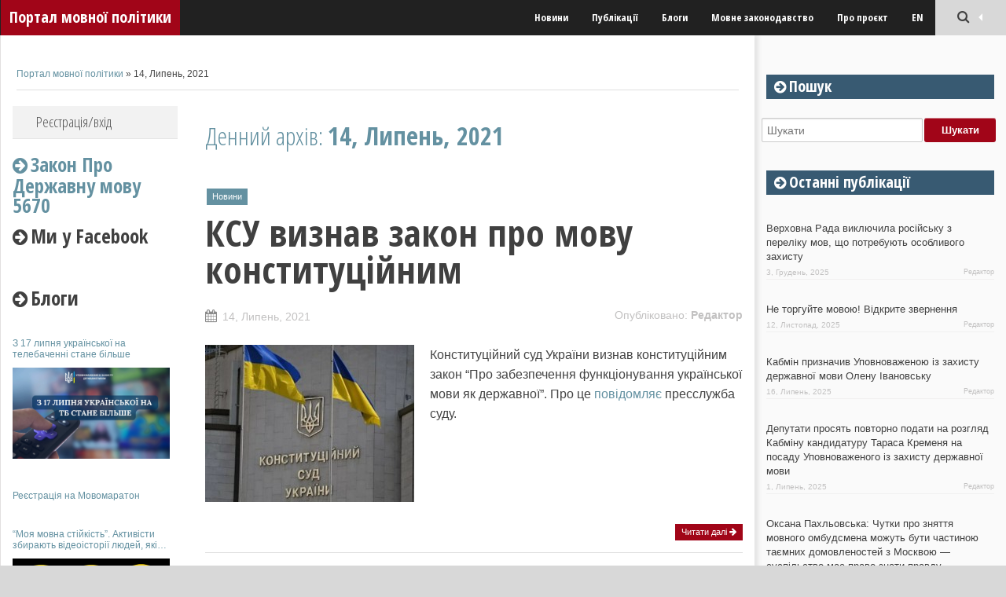

--- FILE ---
content_type: text/html; charset=UTF-8
request_url: https://language-policy.info/2021/07/14/
body_size: 16555
content:
<!DOCTYPE html>
<!--[if lt IE 9]>
<html class="ie lt-ie9" dir="ltr" lang="uk" prefix="og: https://ogp.me/ns#">
<![endif]-->
<!--[if !(IE 7) | !(IE 8)  ]><!-->
<html dir="ltr" lang="uk" prefix="og: https://ogp.me/ns#">
<!--<![endif]-->
<head>
	<meta charset="UTF-8" />
	<meta name="viewport" content="width=device-width" />
	<link rel="profile" href="http://gmpg.org/xfn/11" />
	<link rel="pingback" href="https://language-policy.info/xmlrpc.php" />

	<title>14, Липень, 2021 - Портал мовної політики</title>

		<!-- All in One SEO 4.5.1.1 - aioseo.com -->
		<meta name="robots" content="max-image-preview:large" />
		<link rel="canonical" href="https://language-policy.info/2021/07/14/" />
		<meta name="generator" content="All in One SEO (AIOSEO) 4.5.1.1" />
		<script type="application/ld+json" class="aioseo-schema">
			{"@context":"https:\/\/schema.org","@graph":[{"@type":"BreadcrumbList","@id":"https:\/\/language-policy.info\/2021\/07\/14\/#breadcrumblist","itemListElement":[{"@type":"ListItem","@id":"https:\/\/language-policy.info\/#listItem","position":1,"name":"\u0413\u043e\u043b\u043e\u0432\u043d\u0430","item":"https:\/\/language-policy.info\/","nextItem":"https:\/\/language-policy.info\/2021\/#listItem"},{"@type":"ListItem","@id":"https:\/\/language-policy.info\/2021\/#listItem","position":2,"name":"2021","item":"https:\/\/language-policy.info\/2021\/","nextItem":"https:\/\/language-policy.info\/2021\/07\/#listItem","previousItem":"https:\/\/language-policy.info\/#listItem"},{"@type":"ListItem","@id":"https:\/\/language-policy.info\/2021\/07\/#listItem","position":3,"name":"\u041b\u0438\u043f\u0435\u043d\u044c, 2021","item":"https:\/\/language-policy.info\/2021\/07\/","nextItem":"https:\/\/language-policy.info\/2021\/07\/14\/#listItem","previousItem":"https:\/\/language-policy.info\/2021\/#listItem"},{"@type":"ListItem","@id":"https:\/\/language-policy.info\/2021\/07\/14\/#listItem","position":4,"name":"14, \u041b\u0438\u043f\u0435\u043d\u044c, 2021","previousItem":"https:\/\/language-policy.info\/2021\/07\/#listItem"}]},{"@type":"CollectionPage","@id":"https:\/\/language-policy.info\/2021\/07\/14\/#collectionpage","url":"https:\/\/language-policy.info\/2021\/07\/14\/","name":"14, \u041b\u0438\u043f\u0435\u043d\u044c, 2021 - \u041f\u043e\u0440\u0442\u0430\u043b \u043c\u043e\u0432\u043d\u043e\u0457 \u043f\u043e\u043b\u0456\u0442\u0438\u043a\u0438","inLanguage":"uk","isPartOf":{"@id":"https:\/\/language-policy.info\/#website"},"breadcrumb":{"@id":"https:\/\/language-policy.info\/2021\/07\/14\/#breadcrumblist"}},{"@type":"Organization","@id":"https:\/\/language-policy.info\/#organization","name":"\u041f\u043e\u0440\u0442\u0430\u043b \u043c\u043e\u0432\u043d\u043e\u0457 \u043f\u043e\u043b\u0456\u0442\u0438\u043a\u0438","url":"https:\/\/language-policy.info\/","sameAs":["https:\/\/www.facebook.com\/language.policy"]},{"@type":"WebSite","@id":"https:\/\/language-policy.info\/#website","url":"https:\/\/language-policy.info\/","name":"\u041f\u043e\u0440\u0442\u0430\u043b \u043c\u043e\u0432\u043d\u043e\u0457 \u043f\u043e\u043b\u0456\u0442\u0438\u043a\u0438","description":"\u041c\u043e\u0432\u043d\u0430 \u043f\u043e\u043b\u0456\u0442\u0438\u043a\u0430 \u0432 \u0423\u043a\u0440\u0430\u0457\u043d\u0456 \u0442\u0430 \u0441\u0432\u0456\u0442\u0456","inLanguage":"uk","publisher":{"@id":"https:\/\/language-policy.info\/#organization"}}]}
		</script>
		<!-- All in One SEO -->

<link rel="alternate" type="application/rss+xml" title="Портал мовної політики &raquo; стрічка" href="https://language-policy.info/feed/" />
<link rel="alternate" type="application/rss+xml" title="Портал мовної політики &raquo; Канал коментарів" href="https://language-policy.info/comments/feed/" />
		<!-- This site uses the Google Analytics by ExactMetrics plugin v7.21.0 - Using Analytics tracking - https://www.exactmetrics.com/ -->
							<script src="//www.googletagmanager.com/gtag/js?id=G-3CSB1GY7WE"  data-cfasync="false" data-wpfc-render="false" type="text/javascript" async></script>
			<script data-cfasync="false" data-wpfc-render="false" type="text/javascript">
				var em_version = '7.21.0';
				var em_track_user = true;
				var em_no_track_reason = '';
				
								var disableStrs = [
										'ga-disable-G-3CSB1GY7WE',
									];

				/* Function to detect opted out users */
				function __gtagTrackerIsOptedOut() {
					for (var index = 0; index < disableStrs.length; index++) {
						if (document.cookie.indexOf(disableStrs[index] + '=true') > -1) {
							return true;
						}
					}

					return false;
				}

				/* Disable tracking if the opt-out cookie exists. */
				if (__gtagTrackerIsOptedOut()) {
					for (var index = 0; index < disableStrs.length; index++) {
						window[disableStrs[index]] = true;
					}
				}

				/* Opt-out function */
				function __gtagTrackerOptout() {
					for (var index = 0; index < disableStrs.length; index++) {
						document.cookie = disableStrs[index] + '=true; expires=Thu, 31 Dec 2099 23:59:59 UTC; path=/';
						window[disableStrs[index]] = true;
					}
				}

				if ('undefined' === typeof gaOptout) {
					function gaOptout() {
						__gtagTrackerOptout();
					}
				}
								window.dataLayer = window.dataLayer || [];

				window.ExactMetricsDualTracker = {
					helpers: {},
					trackers: {},
				};
				if (em_track_user) {
					function __gtagDataLayer() {
						dataLayer.push(arguments);
					}

					function __gtagTracker(type, name, parameters) {
						if (!parameters) {
							parameters = {};
						}

						if (parameters.send_to) {
							__gtagDataLayer.apply(null, arguments);
							return;
						}

						if (type === 'event') {
														parameters.send_to = exactmetrics_frontend.v4_id;
							var hookName = name;
							if (typeof parameters['event_category'] !== 'undefined') {
								hookName = parameters['event_category'] + ':' + name;
							}

							if (typeof ExactMetricsDualTracker.trackers[hookName] !== 'undefined') {
								ExactMetricsDualTracker.trackers[hookName](parameters);
							} else {
								__gtagDataLayer('event', name, parameters);
							}
							
						} else {
							__gtagDataLayer.apply(null, arguments);
						}
					}

					__gtagTracker('js', new Date());
					__gtagTracker('set', {
						'developer_id.dNDMyYj': true,
											});
										__gtagTracker('config', 'G-3CSB1GY7WE', {"forceSSL":"true","link_attribution":"true"} );
															window.gtag = __gtagTracker;										(function () {
						/* https://developers.google.com/analytics/devguides/collection/analyticsjs/ */
						/* ga and __gaTracker compatibility shim. */
						var noopfn = function () {
							return null;
						};
						var newtracker = function () {
							return new Tracker();
						};
						var Tracker = function () {
							return null;
						};
						var p = Tracker.prototype;
						p.get = noopfn;
						p.set = noopfn;
						p.send = function () {
							var args = Array.prototype.slice.call(arguments);
							args.unshift('send');
							__gaTracker.apply(null, args);
						};
						var __gaTracker = function () {
							var len = arguments.length;
							if (len === 0) {
								return;
							}
							var f = arguments[len - 1];
							if (typeof f !== 'object' || f === null || typeof f.hitCallback !== 'function') {
								if ('send' === arguments[0]) {
									var hitConverted, hitObject = false, action;
									if ('event' === arguments[1]) {
										if ('undefined' !== typeof arguments[3]) {
											hitObject = {
												'eventAction': arguments[3],
												'eventCategory': arguments[2],
												'eventLabel': arguments[4],
												'value': arguments[5] ? arguments[5] : 1,
											}
										}
									}
									if ('pageview' === arguments[1]) {
										if ('undefined' !== typeof arguments[2]) {
											hitObject = {
												'eventAction': 'page_view',
												'page_path': arguments[2],
											}
										}
									}
									if (typeof arguments[2] === 'object') {
										hitObject = arguments[2];
									}
									if (typeof arguments[5] === 'object') {
										Object.assign(hitObject, arguments[5]);
									}
									if ('undefined' !== typeof arguments[1].hitType) {
										hitObject = arguments[1];
										if ('pageview' === hitObject.hitType) {
											hitObject.eventAction = 'page_view';
										}
									}
									if (hitObject) {
										action = 'timing' === arguments[1].hitType ? 'timing_complete' : hitObject.eventAction;
										hitConverted = mapArgs(hitObject);
										__gtagTracker('event', action, hitConverted);
									}
								}
								return;
							}

							function mapArgs(args) {
								var arg, hit = {};
								var gaMap = {
									'eventCategory': 'event_category',
									'eventAction': 'event_action',
									'eventLabel': 'event_label',
									'eventValue': 'event_value',
									'nonInteraction': 'non_interaction',
									'timingCategory': 'event_category',
									'timingVar': 'name',
									'timingValue': 'value',
									'timingLabel': 'event_label',
									'page': 'page_path',
									'location': 'page_location',
									'title': 'page_title',
									'referrer' : 'page_referrer',
								};
								for (arg in args) {
																		if (!(!args.hasOwnProperty(arg) || !gaMap.hasOwnProperty(arg))) {
										hit[gaMap[arg]] = args[arg];
									} else {
										hit[arg] = args[arg];
									}
								}
								return hit;
							}

							try {
								f.hitCallback();
							} catch (ex) {
							}
						};
						__gaTracker.create = newtracker;
						__gaTracker.getByName = newtracker;
						__gaTracker.getAll = function () {
							return [];
						};
						__gaTracker.remove = noopfn;
						__gaTracker.loaded = true;
						window['__gaTracker'] = __gaTracker;
					})();
									} else {
										console.log("");
					(function () {
						function __gtagTracker() {
							return null;
						}

						window['__gtagTracker'] = __gtagTracker;
						window['gtag'] = __gtagTracker;
					})();
									}
			</script>
				<!-- / Google Analytics by ExactMetrics -->
		<script type="text/javascript">
/* <![CDATA[ */
window._wpemojiSettings = {"baseUrl":"https:\/\/s.w.org\/images\/core\/emoji\/14.0.0\/72x72\/","ext":".png","svgUrl":"https:\/\/s.w.org\/images\/core\/emoji\/14.0.0\/svg\/","svgExt":".svg","source":{"concatemoji":"https:\/\/language-policy.info\/wp-includes\/js\/wp-emoji-release.min.js?ver=6.4.7"}};
/*! This file is auto-generated */
!function(i,n){var o,s,e;function c(e){try{var t={supportTests:e,timestamp:(new Date).valueOf()};sessionStorage.setItem(o,JSON.stringify(t))}catch(e){}}function p(e,t,n){e.clearRect(0,0,e.canvas.width,e.canvas.height),e.fillText(t,0,0);var t=new Uint32Array(e.getImageData(0,0,e.canvas.width,e.canvas.height).data),r=(e.clearRect(0,0,e.canvas.width,e.canvas.height),e.fillText(n,0,0),new Uint32Array(e.getImageData(0,0,e.canvas.width,e.canvas.height).data));return t.every(function(e,t){return e===r[t]})}function u(e,t,n){switch(t){case"flag":return n(e,"\ud83c\udff3\ufe0f\u200d\u26a7\ufe0f","\ud83c\udff3\ufe0f\u200b\u26a7\ufe0f")?!1:!n(e,"\ud83c\uddfa\ud83c\uddf3","\ud83c\uddfa\u200b\ud83c\uddf3")&&!n(e,"\ud83c\udff4\udb40\udc67\udb40\udc62\udb40\udc65\udb40\udc6e\udb40\udc67\udb40\udc7f","\ud83c\udff4\u200b\udb40\udc67\u200b\udb40\udc62\u200b\udb40\udc65\u200b\udb40\udc6e\u200b\udb40\udc67\u200b\udb40\udc7f");case"emoji":return!n(e,"\ud83e\udef1\ud83c\udffb\u200d\ud83e\udef2\ud83c\udfff","\ud83e\udef1\ud83c\udffb\u200b\ud83e\udef2\ud83c\udfff")}return!1}function f(e,t,n){var r="undefined"!=typeof WorkerGlobalScope&&self instanceof WorkerGlobalScope?new OffscreenCanvas(300,150):i.createElement("canvas"),a=r.getContext("2d",{willReadFrequently:!0}),o=(a.textBaseline="top",a.font="600 32px Arial",{});return e.forEach(function(e){o[e]=t(a,e,n)}),o}function t(e){var t=i.createElement("script");t.src=e,t.defer=!0,i.head.appendChild(t)}"undefined"!=typeof Promise&&(o="wpEmojiSettingsSupports",s=["flag","emoji"],n.supports={everything:!0,everythingExceptFlag:!0},e=new Promise(function(e){i.addEventListener("DOMContentLoaded",e,{once:!0})}),new Promise(function(t){var n=function(){try{var e=JSON.parse(sessionStorage.getItem(o));if("object"==typeof e&&"number"==typeof e.timestamp&&(new Date).valueOf()<e.timestamp+604800&&"object"==typeof e.supportTests)return e.supportTests}catch(e){}return null}();if(!n){if("undefined"!=typeof Worker&&"undefined"!=typeof OffscreenCanvas&&"undefined"!=typeof URL&&URL.createObjectURL&&"undefined"!=typeof Blob)try{var e="postMessage("+f.toString()+"("+[JSON.stringify(s),u.toString(),p.toString()].join(",")+"));",r=new Blob([e],{type:"text/javascript"}),a=new Worker(URL.createObjectURL(r),{name:"wpTestEmojiSupports"});return void(a.onmessage=function(e){c(n=e.data),a.terminate(),t(n)})}catch(e){}c(n=f(s,u,p))}t(n)}).then(function(e){for(var t in e)n.supports[t]=e[t],n.supports.everything=n.supports.everything&&n.supports[t],"flag"!==t&&(n.supports.everythingExceptFlag=n.supports.everythingExceptFlag&&n.supports[t]);n.supports.everythingExceptFlag=n.supports.everythingExceptFlag&&!n.supports.flag,n.DOMReady=!1,n.readyCallback=function(){n.DOMReady=!0}}).then(function(){return e}).then(function(){var e;n.supports.everything||(n.readyCallback(),(e=n.source||{}).concatemoji?t(e.concatemoji):e.wpemoji&&e.twemoji&&(t(e.twemoji),t(e.wpemoji)))}))}((window,document),window._wpemojiSettings);
/* ]]> */
</script>
<style id='wp-emoji-styles-inline-css' type='text/css'>

	img.wp-smiley, img.emoji {
		display: inline !important;
		border: none !important;
		box-shadow: none !important;
		height: 1em !important;
		width: 1em !important;
		margin: 0 0.07em !important;
		vertical-align: -0.1em !important;
		background: none !important;
		padding: 0 !important;
	}
</style>
<link rel='stylesheet' id='wp-block-library-css' href='https://language-policy.info/wp-includes/css/dist/block-library/style.min.css?ver=6.4.7' type='text/css' media='all' />
<style id='classic-theme-styles-inline-css' type='text/css'>
/*! This file is auto-generated */
.wp-block-button__link{color:#fff;background-color:#32373c;border-radius:9999px;box-shadow:none;text-decoration:none;padding:calc(.667em + 2px) calc(1.333em + 2px);font-size:1.125em}.wp-block-file__button{background:#32373c;color:#fff;text-decoration:none}
</style>
<style id='global-styles-inline-css' type='text/css'>
body{--wp--preset--color--black: #000000;--wp--preset--color--cyan-bluish-gray: #abb8c3;--wp--preset--color--white: #ffffff;--wp--preset--color--pale-pink: #f78da7;--wp--preset--color--vivid-red: #cf2e2e;--wp--preset--color--luminous-vivid-orange: #ff6900;--wp--preset--color--luminous-vivid-amber: #fcb900;--wp--preset--color--light-green-cyan: #7bdcb5;--wp--preset--color--vivid-green-cyan: #00d084;--wp--preset--color--pale-cyan-blue: #8ed1fc;--wp--preset--color--vivid-cyan-blue: #0693e3;--wp--preset--color--vivid-purple: #9b51e0;--wp--preset--gradient--vivid-cyan-blue-to-vivid-purple: linear-gradient(135deg,rgba(6,147,227,1) 0%,rgb(155,81,224) 100%);--wp--preset--gradient--light-green-cyan-to-vivid-green-cyan: linear-gradient(135deg,rgb(122,220,180) 0%,rgb(0,208,130) 100%);--wp--preset--gradient--luminous-vivid-amber-to-luminous-vivid-orange: linear-gradient(135deg,rgba(252,185,0,1) 0%,rgba(255,105,0,1) 100%);--wp--preset--gradient--luminous-vivid-orange-to-vivid-red: linear-gradient(135deg,rgba(255,105,0,1) 0%,rgb(207,46,46) 100%);--wp--preset--gradient--very-light-gray-to-cyan-bluish-gray: linear-gradient(135deg,rgb(238,238,238) 0%,rgb(169,184,195) 100%);--wp--preset--gradient--cool-to-warm-spectrum: linear-gradient(135deg,rgb(74,234,220) 0%,rgb(151,120,209) 20%,rgb(207,42,186) 40%,rgb(238,44,130) 60%,rgb(251,105,98) 80%,rgb(254,248,76) 100%);--wp--preset--gradient--blush-light-purple: linear-gradient(135deg,rgb(255,206,236) 0%,rgb(152,150,240) 100%);--wp--preset--gradient--blush-bordeaux: linear-gradient(135deg,rgb(254,205,165) 0%,rgb(254,45,45) 50%,rgb(107,0,62) 100%);--wp--preset--gradient--luminous-dusk: linear-gradient(135deg,rgb(255,203,112) 0%,rgb(199,81,192) 50%,rgb(65,88,208) 100%);--wp--preset--gradient--pale-ocean: linear-gradient(135deg,rgb(255,245,203) 0%,rgb(182,227,212) 50%,rgb(51,167,181) 100%);--wp--preset--gradient--electric-grass: linear-gradient(135deg,rgb(202,248,128) 0%,rgb(113,206,126) 100%);--wp--preset--gradient--midnight: linear-gradient(135deg,rgb(2,3,129) 0%,rgb(40,116,252) 100%);--wp--preset--font-size--small: 13px;--wp--preset--font-size--medium: 20px;--wp--preset--font-size--large: 36px;--wp--preset--font-size--x-large: 42px;--wp--preset--spacing--20: 0.44rem;--wp--preset--spacing--30: 0.67rem;--wp--preset--spacing--40: 1rem;--wp--preset--spacing--50: 1.5rem;--wp--preset--spacing--60: 2.25rem;--wp--preset--spacing--70: 3.38rem;--wp--preset--spacing--80: 5.06rem;--wp--preset--shadow--natural: 6px 6px 9px rgba(0, 0, 0, 0.2);--wp--preset--shadow--deep: 12px 12px 50px rgba(0, 0, 0, 0.4);--wp--preset--shadow--sharp: 6px 6px 0px rgba(0, 0, 0, 0.2);--wp--preset--shadow--outlined: 6px 6px 0px -3px rgba(255, 255, 255, 1), 6px 6px rgba(0, 0, 0, 1);--wp--preset--shadow--crisp: 6px 6px 0px rgba(0, 0, 0, 1);}:where(.is-layout-flex){gap: 0.5em;}:where(.is-layout-grid){gap: 0.5em;}body .is-layout-flow > .alignleft{float: left;margin-inline-start: 0;margin-inline-end: 2em;}body .is-layout-flow > .alignright{float: right;margin-inline-start: 2em;margin-inline-end: 0;}body .is-layout-flow > .aligncenter{margin-left: auto !important;margin-right: auto !important;}body .is-layout-constrained > .alignleft{float: left;margin-inline-start: 0;margin-inline-end: 2em;}body .is-layout-constrained > .alignright{float: right;margin-inline-start: 2em;margin-inline-end: 0;}body .is-layout-constrained > .aligncenter{margin-left: auto !important;margin-right: auto !important;}body .is-layout-constrained > :where(:not(.alignleft):not(.alignright):not(.alignfull)){max-width: var(--wp--style--global--content-size);margin-left: auto !important;margin-right: auto !important;}body .is-layout-constrained > .alignwide{max-width: var(--wp--style--global--wide-size);}body .is-layout-flex{display: flex;}body .is-layout-flex{flex-wrap: wrap;align-items: center;}body .is-layout-flex > *{margin: 0;}body .is-layout-grid{display: grid;}body .is-layout-grid > *{margin: 0;}:where(.wp-block-columns.is-layout-flex){gap: 2em;}:where(.wp-block-columns.is-layout-grid){gap: 2em;}:where(.wp-block-post-template.is-layout-flex){gap: 1.25em;}:where(.wp-block-post-template.is-layout-grid){gap: 1.25em;}.has-black-color{color: var(--wp--preset--color--black) !important;}.has-cyan-bluish-gray-color{color: var(--wp--preset--color--cyan-bluish-gray) !important;}.has-white-color{color: var(--wp--preset--color--white) !important;}.has-pale-pink-color{color: var(--wp--preset--color--pale-pink) !important;}.has-vivid-red-color{color: var(--wp--preset--color--vivid-red) !important;}.has-luminous-vivid-orange-color{color: var(--wp--preset--color--luminous-vivid-orange) !important;}.has-luminous-vivid-amber-color{color: var(--wp--preset--color--luminous-vivid-amber) !important;}.has-light-green-cyan-color{color: var(--wp--preset--color--light-green-cyan) !important;}.has-vivid-green-cyan-color{color: var(--wp--preset--color--vivid-green-cyan) !important;}.has-pale-cyan-blue-color{color: var(--wp--preset--color--pale-cyan-blue) !important;}.has-vivid-cyan-blue-color{color: var(--wp--preset--color--vivid-cyan-blue) !important;}.has-vivid-purple-color{color: var(--wp--preset--color--vivid-purple) !important;}.has-black-background-color{background-color: var(--wp--preset--color--black) !important;}.has-cyan-bluish-gray-background-color{background-color: var(--wp--preset--color--cyan-bluish-gray) !important;}.has-white-background-color{background-color: var(--wp--preset--color--white) !important;}.has-pale-pink-background-color{background-color: var(--wp--preset--color--pale-pink) !important;}.has-vivid-red-background-color{background-color: var(--wp--preset--color--vivid-red) !important;}.has-luminous-vivid-orange-background-color{background-color: var(--wp--preset--color--luminous-vivid-orange) !important;}.has-luminous-vivid-amber-background-color{background-color: var(--wp--preset--color--luminous-vivid-amber) !important;}.has-light-green-cyan-background-color{background-color: var(--wp--preset--color--light-green-cyan) !important;}.has-vivid-green-cyan-background-color{background-color: var(--wp--preset--color--vivid-green-cyan) !important;}.has-pale-cyan-blue-background-color{background-color: var(--wp--preset--color--pale-cyan-blue) !important;}.has-vivid-cyan-blue-background-color{background-color: var(--wp--preset--color--vivid-cyan-blue) !important;}.has-vivid-purple-background-color{background-color: var(--wp--preset--color--vivid-purple) !important;}.has-black-border-color{border-color: var(--wp--preset--color--black) !important;}.has-cyan-bluish-gray-border-color{border-color: var(--wp--preset--color--cyan-bluish-gray) !important;}.has-white-border-color{border-color: var(--wp--preset--color--white) !important;}.has-pale-pink-border-color{border-color: var(--wp--preset--color--pale-pink) !important;}.has-vivid-red-border-color{border-color: var(--wp--preset--color--vivid-red) !important;}.has-luminous-vivid-orange-border-color{border-color: var(--wp--preset--color--luminous-vivid-orange) !important;}.has-luminous-vivid-amber-border-color{border-color: var(--wp--preset--color--luminous-vivid-amber) !important;}.has-light-green-cyan-border-color{border-color: var(--wp--preset--color--light-green-cyan) !important;}.has-vivid-green-cyan-border-color{border-color: var(--wp--preset--color--vivid-green-cyan) !important;}.has-pale-cyan-blue-border-color{border-color: var(--wp--preset--color--pale-cyan-blue) !important;}.has-vivid-cyan-blue-border-color{border-color: var(--wp--preset--color--vivid-cyan-blue) !important;}.has-vivid-purple-border-color{border-color: var(--wp--preset--color--vivid-purple) !important;}.has-vivid-cyan-blue-to-vivid-purple-gradient-background{background: var(--wp--preset--gradient--vivid-cyan-blue-to-vivid-purple) !important;}.has-light-green-cyan-to-vivid-green-cyan-gradient-background{background: var(--wp--preset--gradient--light-green-cyan-to-vivid-green-cyan) !important;}.has-luminous-vivid-amber-to-luminous-vivid-orange-gradient-background{background: var(--wp--preset--gradient--luminous-vivid-amber-to-luminous-vivid-orange) !important;}.has-luminous-vivid-orange-to-vivid-red-gradient-background{background: var(--wp--preset--gradient--luminous-vivid-orange-to-vivid-red) !important;}.has-very-light-gray-to-cyan-bluish-gray-gradient-background{background: var(--wp--preset--gradient--very-light-gray-to-cyan-bluish-gray) !important;}.has-cool-to-warm-spectrum-gradient-background{background: var(--wp--preset--gradient--cool-to-warm-spectrum) !important;}.has-blush-light-purple-gradient-background{background: var(--wp--preset--gradient--blush-light-purple) !important;}.has-blush-bordeaux-gradient-background{background: var(--wp--preset--gradient--blush-bordeaux) !important;}.has-luminous-dusk-gradient-background{background: var(--wp--preset--gradient--luminous-dusk) !important;}.has-pale-ocean-gradient-background{background: var(--wp--preset--gradient--pale-ocean) !important;}.has-electric-grass-gradient-background{background: var(--wp--preset--gradient--electric-grass) !important;}.has-midnight-gradient-background{background: var(--wp--preset--gradient--midnight) !important;}.has-small-font-size{font-size: var(--wp--preset--font-size--small) !important;}.has-medium-font-size{font-size: var(--wp--preset--font-size--medium) !important;}.has-large-font-size{font-size: var(--wp--preset--font-size--large) !important;}.has-x-large-font-size{font-size: var(--wp--preset--font-size--x-large) !important;}
.wp-block-navigation a:where(:not(.wp-element-button)){color: inherit;}
:where(.wp-block-post-template.is-layout-flex){gap: 1.25em;}:where(.wp-block-post-template.is-layout-grid){gap: 1.25em;}
:where(.wp-block-columns.is-layout-flex){gap: 2em;}:where(.wp-block-columns.is-layout-grid){gap: 2em;}
.wp-block-pullquote{font-size: 1.5em;line-height: 1.6;}
</style>
<link rel='stylesheet' id='smartadapt-foundation-css' href='https://language-policy.info/wp-content/themes/smartadapt/css/foundation.min.css?ver=6.4.7' type='text/css' media='all' />
<link rel='stylesheet' id='smartadapt-font-icon-css' href='https://language-policy.info/wp-content/themes/smartadapt/font/css/font-awesome.min.css?ver=6.4.7' type='text/css' media='all' />
<link rel='stylesheet' id='smartadapt-photoswipe-css-css' href='https://language-policy.info/wp-content/themes/smartadapt/css/photoswipe/photoswipe.css?ver=6.4.7' type='text/css' media='all' />
<link rel='stylesheet' id='smartadapt-flexslider-css' href='https://language-policy.info/wp-content/themes/smartadapt/css/flexslider/flexslider.css?ver=6.4.7' type='text/css' media='all' />
<link rel='stylesheet' id='smartadapt-responsive-tables-css' href='https://language-policy.info/wp-content/themes/smartadapt/css/responsive-tables.css?ver=6.4.7' type='text/css' media='all' />
<link rel='stylesheet' id='smartadapt-structure-css' href='https://language-policy.info/wp-content/themes/smartadapt/style.css?ver=6.4.7' type='text/css' media='all' />
<script type="text/javascript" src="https://language-policy.info/wp-content/plugins/google-analytics-dashboard-for-wp/assets/js/frontend-gtag.js?ver=7.21.0" id="exactmetrics-frontend-script-js"></script>
<script data-cfasync="false" data-wpfc-render="false" type="text/javascript" id='exactmetrics-frontend-script-js-extra'>/* <![CDATA[ */
var exactmetrics_frontend = {"js_events_tracking":"true","download_extensions":"doc,pdf,ppt,zip,xls,docx,pptx,xlsx","inbound_paths":"[]","home_url":"https:\/\/language-policy.info","hash_tracking":"false","v4_id":"G-3CSB1GY7WE"};/* ]]> */
</script>
<script type="text/javascript" src="https://language-policy.info/wp-includes/js/jquery/jquery.min.js?ver=3.7.1" id="jquery-core-js"></script>
<script type="text/javascript" src="https://language-policy.info/wp-includes/js/jquery/jquery-migrate.min.js?ver=3.4.1" id="jquery-migrate-js"></script>
<script type="text/javascript" src="https://language-policy.info/wp-content/themes/smartadapt/js/foundation/modernizr.foundation.js?ver=1.0" id="modernizr-foundation-js"></script>
<script type="text/javascript" src="https://language-policy.info/wp-content/themes/smartadapt/js/flexslider/jquery.flexslider-min.js?ver=1.0" id="smartadapt-flexslider-js"></script>
<script type="text/javascript" src="https://language-policy.info/wp-content/themes/smartadapt/js/main.js?ver=1.0" id="smartadapt-main-js"></script>
<link rel="https://api.w.org/" href="https://language-policy.info/wp-json/" /><link rel="EditURI" type="application/rsd+xml" title="RSD" href="https://language-policy.info/xmlrpc.php?rsd" />
<meta name="generator" content="WordPress 6.4.7" />
<style>
		#category-posts-2-internal ul {padding: 0;}
#category-posts-2-internal .cat-post-item img {max-width: initial; max-height: initial; margin: initial;}
#category-posts-2-internal .cat-post-author {margin-bottom: 0;}
#category-posts-2-internal .cat-post-thumbnail {margin: 5px 10px 5px 0;}
#category-posts-2-internal .cat-post-item:before {content: ""; clear: both;}
#category-posts-2-internal .cat-post-excerpt-more {display: inline-block;}
#category-posts-2-internal .cat-post-item {list-style: none; margin: 3px 0 10px; padding: 3px 0;}
#category-posts-2-internal .cat-post-current .cat-post-title {font-weight: bold; text-transform: uppercase;}
#category-posts-2-internal [class*=cat-post-tax] {font-size: 0.85em;}
#category-posts-2-internal [class*=cat-post-tax] * {display:inline-block;}
#category-posts-2-internal .cat-post-item:after {content: ""; display: table;	clear: both;}
#category-posts-2-internal .cat-post-item .cat-post-title {overflow: hidden;text-overflow: ellipsis;white-space: initial;display: -webkit-box;-webkit-line-clamp: 2;-webkit-box-orient: vertical;padding-bottom: 0 !important;}
#category-posts-2-internal .cat-post-item:after {content: ""; display: table;	clear: both;}
#category-posts-2-internal .cat-post-thumbnail {display:block; float:left; margin:5px 10px 5px 0;}
#category-posts-2-internal .cat-post-crop {overflow:hidden;display:block;}
#category-posts-2-internal p {margin:5px 0 0 0}
#category-posts-2-internal li > div {margin:5px 0 0 0; clear:both;}
#category-posts-2-internal .dashicons {vertical-align:middle;}
#category-posts-2-internal .cat-post-thumbnail .cat-post-crop img {object-fit: cover; max-width: 100%; display: block;}
#category-posts-2-internal .cat-post-thumbnail .cat-post-crop-not-supported img {width: 100%;}
#category-posts-2-internal .cat-post-thumbnail {max-width:100%;}
#category-posts-2-internal .cat-post-item img {margin: initial;}
</style>
		    <!--Customizer CSS-->
    <style type="text/css">
        body {
            background-color: #D8D8D8;
        }
            body, body p { color:#444; }
            a { color:#6491A1; }
            a:hover, a:focus { color:#6491A0; }
            #sidebar .widget-title { background-color:#385A72; }
                                                            h1, h2 a, h2, h3, h4, h5, h6 { color:#404040; }
            @media only screen and (min-width: 1305px){
body{min-width:1280px}
.row, #wrapper{ width:1280px }
#sidebar{ width:320px }
#page { width:960px }
}
    </style>
    
<style>

/*CUSTOM FONTS*/


@import url(https://fonts.googleapis.com/css?family=Open+Sans+Condensed:300,700&subset=cyrillic-ext);

body{ font-family: Arial, sans-serif; } 
</style>
    <!--[if IE 7]>
<link rel="stylesheet" href="https://language-policy.info/wp-content/themes/smartadapt/font/css/font-awesome-ie7.min.css">
<![endif]-->
<!--[if IE 7]>
<style>
	* {
	* behavior : url (https://language-policy.info/wp-content/themes/smartadapt/js/boxsize-fix.htc );
	}
</style>
<![endif]-->
<!--[if lt IE 9]>
<script src="https://language-policy.info/wp-content/themes/smartadapt/js/html5.js" type="text/javascript"></script>
<![endif]-->
</head>

<body class="archive date">
<!--[if lt IE 7]>
<p class=chromeframe>Your browser is <em>ancient!</em></p>
<![endif]-->
<div class="top-bar-outer">
	
<div id="top-bar" class="top-bar home-border fixed-top-bar">

	<div class="row">
		<div class="columns four mobile-one">
			<a href="https://language-policy.info/"
				 title="Портал мовної політики"
				 rel="home"
				 class="site-logo ">
				Портал мовної політики</a></div>


		<div class="columns twelve mobile-three">
			<!--falayout search menu-->
			<ul id="top-switches" class="no-bullet right">
	<li>
		<a href="#toggle-search" class="toggle-topbar toggle-button button">
			<span class="icon-search"></span>
		</a>
	</li>
	<li class="show-for-small">
		<a href="#top-navigation" class="toggle-topbar toggle-button button">
			<span class="icon-reorder"></span>
		</a>
	</li>
</ul>

			<nav id="top-navigation" class="right hide-for-small">
				<div class="menu-novyny-container"><ul id="menu-novyny" class="top-menu"><li id="menu-item-16" class="menu-item menu-item-type-taxonomy menu-item-object-category menu-item-16"><a href="https://language-policy.info/category/novyny/">Новини</a></li>
<li id="menu-item-75" class="menu-item menu-item-type-taxonomy menu-item-object-category menu-item-75"><a href="https://language-policy.info/category/publikatsiyi/">Публікації</a></li>
<li id="menu-item-204" class="menu-item menu-item-type-taxonomy menu-item-object-category menu-item-204"><a href="https://language-policy.info/category/blogs/">Блоги</a></li>
<li id="menu-item-39" class="menu-item menu-item-type-post_type menu-item-object-page menu-item-has-children menu-item-39"><a href="https://language-policy.info/movne-zakonodavstvo/">Мовне законодавство</a>
<ul class="sub-menu">
	<li id="menu-item-42" class="menu-item menu-item-type-post_type menu-item-object-page menu-item-42"><a href="https://language-policy.info/movne-zakonodavstvo/zakonodavstvo-pro-movy-ukrajiny/">Україна</a></li>
	<li id="menu-item-40" class="menu-item menu-item-type-post_type menu-item-object-page menu-item-40"><a href="https://language-policy.info/movne-zakonodavstvo/zakonodavstvo-pro-movy-lytovskoji-respubliky/">Литовська Республіка</a></li>
	<li id="menu-item-436" class="menu-item menu-item-type-post_type menu-item-object-page menu-item-436"><a href="https://language-policy.info/movne-zakonodavstvo/zakonodavstvo-pro-movy-latvijskoji-respubliky/">Латвійська Республіка</a></li>
	<li id="menu-item-1995" class="menu-item menu-item-type-post_type menu-item-object-page menu-item-1995"><a href="https://language-policy.info/movne-zakonodavstvo/polska-respublika/">Польська Республіка</a></li>
	<li id="menu-item-2552" class="menu-item menu-item-type-post_type menu-item-object-page menu-item-2552"><a href="https://language-policy.info/movne-zakonodavstvo/zakonodavstvo-pro-movy-rosijskoji-federatsiji/">Російська Федерація</a></li>
	<li id="menu-item-2282" class="menu-item menu-item-type-post_type menu-item-object-page menu-item-2282"><a href="https://language-policy.info/movne-zakonodavstvo/zakonodavstvo-pro-movy-frantsuzkoji-respubliky/">Французька Республіка</a></li>
	<li id="menu-item-5527" class="menu-item menu-item-type-post_type menu-item-object-page menu-item-5527"><a href="https://language-policy.info/movne-zakonodavstvo/zakonodavstvo-pro-movy-slovatskoji-respubliky/">Словацька Республіка</a></li>
</ul>
</li>
<li id="menu-item-78" class="menu-item menu-item-type-post_type menu-item-object-page menu-item-78"><a href="https://language-policy.info/pro-proekt/">Про проєкт</a></li>
<li id="menu-item-1595" class="menu-item menu-item-type-taxonomy menu-item-object-category menu-item-1595"><a href="https://language-policy.info/category/statti-inshymy-movamy/">EN</a></li>
</ul></div>			</nav>

		</div>
	</div>
	<div class="row">
		<div class="columns sixteen toggle-area" id="toggle-search">
			<form action="https://language-policy.info/" method="get" role="search">
	<div class="row">
		<div class="columns sixteen mobile-four">
			<input id="search-input" type="text" name="s"
						 placeholder="Шукати ..." value="">
			<input class="button" id="top-searchsubmit" type="submit"
						 value="Шукати">
		</div>
	</div>

</form>
		</div>

	</div>
</div>
</div>
<div id="wrapper" class="row">

		<div id="page" role="main" class="twelve columns">
			<header class="row" id="breadcrumb">
				<a href="https://language-policy.info">Портал мовної політики</a> » 14, Липень, 2021	</header>
			<div id="main" class="row">
			<nav id="mobile-navigation" class="columns sixteen show-for-small" role="navigation">
					<select id="menu-categories" class="mobile-menu">
		<option value="">- Select -</option>
							<option value="http://language-policy.info/wp-admin/">Реєстрація/вхід</option>
						</select>
	
			</nav>
<div class="four columns">
<nav id="site-navigation" class="main-navigation hide-for-small" role="navigation">

<a class="assistive-text" href="#content"
		title="Skip to content">Skip to content</a>
	<div class="nav-menu tabs vertical">
	<ul id="menu-live" class="menu"><li id="menu-item-269" class="menu-item menu-item-type-custom menu-item-object-custom menu-item-269"><a href="http://language-policy.info/wp-admin/">Реєстрація/вхід</a></li>
</ul></div>
</nav>

    	<div id="additional-sidebar" class="additional-sidebar widget-area hide-for-small" role="complementary">
		<aside id="text-8" class="widget widget_text">			<div class="textwidget"><h3 class="widget-title"><a class="title-button" href="http://language-policy.info/tag/zakon-pro-derzhavnu-movu-5670/"><span>Закон Про Державну мову 5670</span></a></h3></div>
		</aside><aside id="text-2" class="widget widget_text"><h3 class="widget-title"><span>Ми у Facebook</span></h3>			<div class="textwidget"><div class="fb-page" data-href="https://www.facebook.com/language.policy" data-small-header="true" data-adapt-container-width="true" data-hide-cover="true" data-show-facepile="true" data-show-posts="false"><div class="fb-xfbml-parse-ignore"><blockquote cite="https://www.facebook.com/language.policy"><a href="https://www.facebook.com/language.policy">Портал мовної політики</a></blockquote></div></div></div>
		</aside><aside id="category-posts-2" class="widget cat-post-widget"><h3 class="widget-title"><span>Блоги</span></h3><ul id="category-posts-2-internal" class="category-posts-internal">
<li class='cat-post-item'><div><a class="cat-post-title" href="https://language-policy.info/2024/07/z-17-lypnia-ukrainskoi-na-tb-stane-bilshe/" rel="bookmark">З 17 липня української на телебаченні стане більше</a></div><div><a class="cat-post-thumbnail cat-post-none" href="https://language-policy.info/2024/07/z-17-lypnia-ukrainskoi-na-tb-stane-bilshe/" title="З 17 липня української на телебаченні стане більше"><span class="cat-post-crop cat-post-format cat-post-format-standard"><img width="1024" height="1024" src="https://language-policy.info/wp-content/uploads/2024/07/666fe7dbb1b05643758137.png" class="attachment- size- wp-post-image" alt="" data-cat-posts-width="" data-cat-posts-height="" decoding="async" fetchpriority="high" srcset="https://language-policy.info/wp-content/uploads/2024/07/666fe7dbb1b05643758137.png 1200w, https://language-policy.info/wp-content/uploads/2024/07/666fe7dbb1b05643758137-300x175.png 300w, https://language-policy.info/wp-content/uploads/2024/07/666fe7dbb1b05643758137-1024x597.png 1024w, https://language-policy.info/wp-content/uploads/2024/07/666fe7dbb1b05643758137-768x448.png 768w, https://language-policy.info/wp-content/uploads/2024/07/666fe7dbb1b05643758137-624x364.png 624w" sizes="(max-width: 1024px) 100vw, 1024px" /></span></a></div></li><li class='cat-post-item'><div><a class="cat-post-title" href="https://language-policy.info/2021/08/rejestratsiya-na-movomaraton/" rel="bookmark">Реєстрація на Мовомаратон</a></div></li><li class='cat-post-item'><div><a class="cat-post-title" href="https://language-policy.info/2020/07/moya-movna-stijkist-aktyvisty-zbyrayut-videoistoriji-lyudej-yaki-perejshly-na-ukrajinsku/" rel="bookmark">&#8220;Моя мовна стійкість&#8221;. Активісти збирають відеоісторії людей, які перейшли на українську</a></div><div><a class="cat-post-thumbnail cat-post-none" href="https://language-policy.info/2020/07/moya-movna-stijkist-aktyvisty-zbyrayut-videoistoriji-lyudej-yaki-perejshly-na-ukrajinsku/" title="&#8220;Моя мовна стійкість&#8221;. Активісти збирають відеоісторії людей, які перейшли на українську"><span class="cat-post-crop cat-post-format cat-post-format-standard"><img width="1024" height="1024" src="https://language-policy.info/wp-content/uploads/2020/07/103420424_1665843326896473_5994089385771439003_n.png" class="attachment- size- wp-post-image" alt="" data-cat-posts-width="" data-cat-posts-height="" decoding="async" srcset="https://language-policy.info/wp-content/uploads/2020/07/103420424_1665843326896473_5994089385771439003_n.png 1080w, https://language-policy.info/wp-content/uploads/2020/07/103420424_1665843326896473_5994089385771439003_n-150x150.png 150w, https://language-policy.info/wp-content/uploads/2020/07/103420424_1665843326896473_5994089385771439003_n-300x300.png 300w, https://language-policy.info/wp-content/uploads/2020/07/103420424_1665843326896473_5994089385771439003_n-1024x1024.png 1024w, https://language-policy.info/wp-content/uploads/2020/07/103420424_1665843326896473_5994089385771439003_n-624x623.png 624w, https://language-policy.info/wp-content/uploads/2020/07/103420424_1665843326896473_5994089385771439003_n-90x90.png 90w, https://language-policy.info/wp-content/uploads/2020/07/103420424_1665843326896473_5994089385771439003_n-130x130.png 130w, https://language-policy.info/wp-content/uploads/2020/07/103420424_1665843326896473_5994089385771439003_n-800x800.png 800w, https://language-policy.info/wp-content/uploads/2020/07/103420424_1665843326896473_5994089385771439003_n-600x600.png 600w" sizes="(max-width: 1024px) 100vw, 1024px" /></span></a></div></li><li class='cat-post-item'><div><a class="cat-post-title" href="https://language-policy.info/2020/07/chastka-tvoriv-kanonu-svitovoji-literatury-yaka-dostupna-ukrajinskoyu/" rel="bookmark">Частка творів канону світової літератури яка доступна українською</a></div></li><li class='cat-post-item'><div><a class="cat-post-title" href="https://language-policy.info/2020/02/zvynuvachennya-ministerky-osvity-i-nauky-v-ukrajinofobiji-nisenitnytsya-zayava/" rel="bookmark">Звинувачення міністерки освіти і науки в українофобії &#8211; нісенітниця (заява)</a></div><div><a class="cat-post-thumbnail cat-post-none" href="https://language-policy.info/2020/02/zvynuvachennya-ministerky-osvity-i-nauky-v-ukrajinofobiji-nisenitnytsya-zayava/" title="Звинувачення міністерки освіти і науки в українофобії &#8211; нісенітниця (заява)"><span class="cat-post-crop cat-post-format cat-post-format-standard"><img width="1024" height="1024" src="https://language-policy.info/wp-content/uploads/2020/02/95c333f-novosad-mon-17-624x416.jpg" class="attachment- size- wp-post-image" alt="" data-cat-posts-width="" data-cat-posts-height="" decoding="async" srcset="https://language-policy.info/wp-content/uploads/2020/02/95c333f-novosad-mon-17-624x416.jpg 624w, https://language-policy.info/wp-content/uploads/2020/02/95c333f-novosad-mon-17-624x416-300x200.jpg 300w, https://language-policy.info/wp-content/uploads/2020/02/95c333f-novosad-mon-17-624x416-600x400.jpg 600w" sizes="(max-width: 1024px) 100vw, 1024px" /></span></a></div></li></ul>
</aside><aside id="text-4" class="widget widget_text">			<div class="textwidget"><script async src="//pagead2.googlesyndication.com/pagead/js/adsbygoogle.js"></script>
<!-- Портал мовної політики -->
<ins class="adsbygoogle"
     style="display:block"
     data-ad-client="ca-pub-7036572969748355"
     data-ad-slot="4883320702"
     data-ad-format="auto"></ins>
<script>
(adsbygoogle = window.adsbygoogle || []).push({});
</script></div>
		</aside>	</div><!-- #additional-sidebar -->
    
<!-- #site-navigation -->
</div>           





<div id="content" class="twelve columns" role="main">
        <header class="archive-header">
        <h1 class="archive-title">Денний архів: <span>14, Липень, 2021</span></h1>
    </header><!-- .archive-header -->

    <div class="post-box ">
    <article id="post-6254" class="post-6254 post type-post status-publish format-standard has-post-thumbnail hentry category-novyny tag-verkhovna-rada tag-zakon-pro-derzhavnu-movu-5670 tag-zakony tag-zakonodavstvo tag-movna-polityka-v-ukrayini tag-sud">
                <header class="entry-header">


            <div class="top-meta">
                <div class="category-line">
	<a href="https://language-policy.info/category/novyny/" >Новини</a></div>



            </div>
            <h2 class="entry-title">
                <a href="https://language-policy.info/2021/07/ksu-vyznav-zakon-pro-movu-konstytutsijnym/"
                   title="Permalink to КСУ визнав закон про мову конституційним"
                   rel="bookmark">КСУ визнав закон про мову конституційним</a>
            </h2>

            <p class="meta-line">
                <a href="https://language-policy.info/2021/07/14/" title="23:30" rel="bookmark" class="meta-label meta-date"><i class="icon-left icon-calendar"></i><time class="entry-date" datetime="2021-07-14T23:30:34+02:00">14, Липень, 2021</time></a>                <span
                    class="meta-label meta-publisher vcard">Опубліковано: <a href="https://language-policy.info/author/ivanka/" title="Записи автора Редактор" rel="author">Редактор</a> </span>
            </p>
        </header>
        <!-- .entry-header -->
        <div class="row">
            <div class="columns sixteen">
                                   <div class="thumbnail-outer format-ico -ico"><a href="https://language-policy.info/2021/07/ksu-vyznav-zakon-pro-movu-konstytutsijnym/"
																																										 title="Permalink to КСУ визнав закон про мову конституційним"
																																										 ><img width="266" height="200" src="https://language-policy.info/wp-content/uploads/2020/07/ksu-266x200.jpg" class="attachment-single-post-small size-single-post-small wp-post-image" alt="" decoding="async" loading="lazy" /></a></div>

                                        <div class="entry-content">
                        <p>Конституційний суд України визнав конституційним закон &#8220;Про забезпечення функціонування української мови як державної&#8221;. Про це <a href="https://ccu.gov.ua/novyna/zakon-ukrayiny-pro-zabezpechennya-funkcionuvannya-ukrayinskoyi-movy-yak-derzhavnoyi" target="_blank" rel="nofollow noopener">повідомляє </a>пресслужба суду.  <a href="https://language-policy.info/2021/07/ksu-vyznav-zakon-pro-movu-konstytutsijnym/#more-6254" class="more-link">Читати далі <i class="icon-arrow-right"></i></a></p>

                    </div><!-- .entry-content -->
                                </div>
        </div>

        <!-- .entry-meta -->
    </article>
    <!-- #post -->
</div><!-- .post-box -->
<div class="post-box ">
    <article id="post-6256" class="post-6256 post type-post status-publish format-standard has-post-thumbnail hentry category-novyny tag-rosijska-mova tag-sud tag-ukrajinska-mova tag-upovnovazhenyj">
                <header class="entry-header">


            <div class="top-meta">
                <div class="category-line">
	<a href="https://language-policy.info/category/novyny/" >Новини</a></div>



            </div>
            <h2 class="entry-title">
                <a href="https://language-policy.info/2021/07/sud-skasuvav-rehionalnyj-status-rosijskoji-movy-u-mykolajevi/"
                   title="Permalink to Суд скасував регіональний статус російської мови у Миколаєві"
                   rel="bookmark">Суд скасував регіональний статус російської мови у Миколаєві</a>
            </h2>

            <p class="meta-line">
                <a href="https://language-policy.info/2021/07/14/" title="22:48" rel="bookmark" class="meta-label meta-date"><i class="icon-left icon-calendar"></i><time class="entry-date" datetime="2021-07-14T22:48:40+02:00">14, Липень, 2021</time></a>                <span
                    class="meta-label meta-publisher vcard">Опубліковано: <a href="https://language-policy.info/author/ivanka/" title="Записи автора Редактор" rel="author">Редактор</a> </span>
            </p>
        </header>
        <!-- .entry-header -->
        <div class="row">
            <div class="columns sixteen">
                                   <div class="thumbnail-outer format-ico -ico"><a href="https://language-policy.info/2021/07/sud-skasuvav-rehionalnyj-status-rosijskoji-movy-u-mykolajevi/"
																																										 title="Permalink to Суд скасував регіональний статус російської мови у Миколаєві"
																																										 ><img width="266" height="200" src="https://language-policy.info/wp-content/uploads/2021/07/mykol-266x200.jpg" class="attachment-single-post-small size-single-post-small wp-post-image" alt="" decoding="async" loading="lazy" /></a></div>

                                        <div class="entry-content">
                        <p>Російська мова у Миколаєві втратила статус регіональної. Окружний адміністративний суд скасував рішення міської ради про надання такого статусу російській мові.</p>
<p> <a href="https://language-policy.info/2021/07/sud-skasuvav-rehionalnyj-status-rosijskoji-movy-u-mykolajevi/#more-6256" class="more-link">Читати далі <i class="icon-arrow-right"></i></a></p>

                    </div><!-- .entry-content -->
                                </div>
        </div>

        <!-- .entry-meta -->
    </article>
    <!-- #post -->
</div><!-- .post-box -->
<div class="post-box ">
    <article id="post-6260" class="post-6260 post type-post status-publish format-standard has-post-thumbnail hentry category-dumka tag-derusyfikatsiya tag-zakon-pro-derzhavnu-movu-5670 tag-movna-polityka tag-movna-polityka-v-ukrayini tag-rusyfikatsiya tag-ukrajinska-mova">
                <header class="entry-header">


            <div class="top-meta">
                <div class="category-line">
	<a href="https://language-policy.info/category/publikatsiyi/dumka/" >Думка</a></div>



            </div>
            <h2 class="entry-title">
                <a href="https://language-policy.info/2021/07/bastion-derzhavnosti-i-movy-konstytutsiya-ukrajiny-vytrymuje-naskoky-rujnivnykiv/"
                   title="Permalink to Бастіон державності і мови. Конституція України витримує наскоки руйнівників"
                   rel="bookmark">Бастіон державності і мови. Конституція України витримує наскоки руйнівників</a>
            </h2>

            <p class="meta-line">
                <a href="https://language-policy.info/2021/07/14/" title="21:57" rel="bookmark" class="meta-label meta-date"><i class="icon-left icon-calendar"></i><time class="entry-date" datetime="2021-07-14T21:57:27+02:00">14, Липень, 2021</time></a>                <span
                    class="meta-label meta-publisher vcard">Опубліковано: <a href="https://language-policy.info/author/ivanka/" title="Записи автора Редактор" rel="author">Редактор</a> </span>
            </p>
        </header>
        <!-- .entry-header -->
        <div class="row">
            <div class="columns sixteen">
                                   <div class="thumbnail-outer format-ico -ico"><a href="https://language-policy.info/2021/07/bastion-derzhavnosti-i-movy-konstytutsiya-ukrajiny-vytrymuje-naskoky-rujnivnykiv/"
																																										 title="Permalink to Бастіон державності і мови. Конституція України витримує наскоки руйнівників"
																																										 ><img width="266" height="200" src="https://language-policy.info/wp-content/uploads/2021/07/osnach-266x200.png" class="attachment-single-post-small size-single-post-small wp-post-image" alt="" decoding="async" loading="lazy" /></a></div>

                                        <div class="entry-content">
                        <p><em>Тарас Марусик для <a href="https://www.radiosvoboda.org/a/ukrayinska-mova-i-konstytutsiya-ukrayiny/31335548.html?fbclid=IwAR0C4YY32oPPUtg3oRv-WQPEW0TSnekipLcTiNSY4rrmczVmYVmnpxiVlKQ">Радіо Свобода</a></em></p>
<p>Конституція України вже чверть століття стоїть «на сторожі» державної мови. І хоча цю дату нинішня верховна влада України відзначила тускло, для годиться, все ж їй можна подякувати за одне: цього дня не було наскоків на українську мову. Припускаю, що всю увагу президента і парламентської більшості заполонила «невідкладна» проблема великого герба України… <a href="https://language-policy.info/2021/07/bastion-derzhavnosti-i-movy-konstytutsiya-ukrajiny-vytrymuje-naskoky-rujnivnykiv/#more-6260" class="more-link">Читати далі <i class="icon-arrow-right"></i></a></p>

                    </div><!-- .entry-content -->
                                </div>
        </div>

        <!-- .entry-meta -->
    </article>
    <!-- #post -->
</div><!-- .post-box -->

    
</div><!-- #content -->
</div><!-- #main -->

</div><!-- #page -->

<section id="sidebar" class="four columns">
        <div id="secondary" class="widget-area" role="complementary">
        <aside id="search-5" class="widget widget_search"><h3 class="widget-title"><span>Пошук</span></h3><form role="search" method="get" id="searchform-content" action="https://language-policy.info/">
    <div class="row">


        <input type="text" value="" name="s" class="search-content-input"
               placeholder="Шукати">


        <input type="submit" class="searchsubmit-content" value="Шукати">

    </div>
</form></aside>		<aside id="recent-posts-smartadapt-2" class="widget widget_recent_entries_smartadapt">		<h3 class="widget-title"><span>Останні публікації</span></h3>		<ul class="no-bullet">
						<li>
				<a href="https://language-policy.info/2025/12/khartiiamov/"
					 title="Верховна Рада виключила російську з переліку мов, що потребують особливого захисту">
										<span class="widget-post-title">Верховна Рада виключила російську з переліку мов, що потребують особливого захисту</span>

				</a>

				<div class="bottom-container">

										<span class="meta-date">3, Грудень, 2025</span>
					

										<span class="meta-publisher">Редактор</span>
					
				</div>
			</li>
						<li>
				<a href="https://language-policy.info/2025/11/vidkryte-zvernennia-12112025/"
					 title="Не торгуйте мовою! Відкрите звернення">
										<span class="widget-post-title">Не торгуйте мовою! Відкрите звернення</span>

				</a>

				<div class="bottom-container">

										<span class="meta-date">12, Листопад, 2025</span>
					

										<span class="meta-publisher">Редактор</span>
					
				</div>
			</li>
						<li>
				<a href="https://language-policy.info/2025/07/kabmin-pryznachyv-olenu-ivanovsku/"
					 title="Кабмін призначив Уповноваженою із захисту державної мови Олену Івановську">
										<span class="widget-post-title">Кабмін призначив Уповноваженою із захисту державної мови Олену Івановську</span>

				</a>

				<div class="bottom-container">

										<span class="meta-date">16, Липень, 2025</span>
					

										<span class="meta-publisher">Редактор</span>
					
				</div>
			</li>
						<li>
				<a href="https://language-policy.info/2025/07/deputatske-zvernennia-do-kabminu/"
					 title="Депутати просять повторно подати на розгляд Кабміну кандидатуру Тараса Кременя на посаду Уповноваженого із захисту державної мови">
										<span class="widget-post-title">Депутати просять повторно подати на розгляд Кабміну кандидатуру Тараса Кременя на посаду Уповноваженого із захисту державної мови</span>

				</a>

				<div class="bottom-container">

										<span class="meta-date">1, Липень, 2025</span>
					

										<span class="meta-publisher">Редактор</span>
					
				</div>
			</li>
						<li>
				<a href="https://language-policy.info/2025/06/oksana-pahliovska-28-06-25/"
					 title="Оксана Пахльовська: Чутки про зняття мовного омбудсмена можуть бути частиною таємних домовленостей з Москвою — суспільство має право знати правду">
										<span class="widget-post-title">Оксана Пахльовська: Чутки про зняття мовного омбудсмена можуть бути частиною таємних домовленостей з Москвою — суспільство має право знати правду</span>

				</a>

				<div class="bottom-container">

										<span class="meta-date">28, Червень, 2025</span>
					

										<span class="meta-publisher">Редактор</span>
					
				</div>
			</li>
					</ul>
		</aside>		<aside id="tag_cloud-8" class="widget widget_tag_cloud"><h3 class="widget-title"><span>Позначки</span></h3><div class="tagcloud"><a href="https://language-policy.info/tag/bilorus/" class="tag-cloud-link tag-link-64 tag-link-position-1" style="font-size: 8.4087591240876pt;" aria-label="Білорусь (24 елементи)">Білорусь</a>
<a href="https://language-policy.info/tag/verkhovna-rada/" class="tag-cloud-link tag-link-10 tag-link-position-2" style="font-size: 13.007299270073pt;" aria-label="Верховна Рада (69 елементів)">Верховна Рада</a>
<a href="https://language-policy.info/tag/donbas/" class="tag-cloud-link tag-link-36 tag-link-position-3" style="font-size: 10.963503649635pt;" aria-label="Донбас (44 елементи)">Донбас</a>
<a href="https://language-policy.info/tag/zmi/" class="tag-cloud-link tag-link-96 tag-link-position-4" style="font-size: 11.167883211679pt;" aria-label="ЗМІ (46 елементів)">ЗМІ</a>
<a href="https://language-policy.info/tag/zakon-pro-derzhavnu-movu-5670/" class="tag-cloud-link tag-link-195 tag-link-position-5" style="font-size: 14.744525547445pt;" aria-label="Закон Про Державну мову 5670 (103 елементи)">Закон Про Державну мову 5670</a>
<a href="https://language-policy.info/tag/krym/" class="tag-cloud-link tag-link-4 tag-link-position-6" style="font-size: 10.554744525547pt;" aria-label="Крим (40 елементів)">Крим</a>
<a href="https://language-policy.info/tag/latviya/" class="tag-cloud-link tag-link-61 tag-link-position-7" style="font-size: 8.5109489051095pt;" aria-label="Латвія (25 елементів)">Латвія</a>
<a href="https://language-policy.info/tag/mova-osvity/" class="tag-cloud-link tag-link-222 tag-link-position-8" style="font-size: 9.5328467153285pt;" aria-label="Мова освіти (31 елемент)">Мова освіти</a>
<a href="https://language-policy.info/tag/prezydent/" class="tag-cloud-link tag-link-72 tag-link-position-9" style="font-size: 10.656934306569pt;" aria-label="Президент (41 елемент)">Президент</a>
<a href="https://language-policy.info/tag/pro-zasady-derzhavnoji-movnoji-polityky/" class="tag-cloud-link tag-link-93 tag-link-position-10" style="font-size: 11.167883211679pt;" aria-label="Про засади державної мовної політики (46 елементів)">Про засади державної мовної політики</a>
<a href="https://language-policy.info/tag/rosiya/" class="tag-cloud-link tag-link-48 tag-link-position-11" style="font-size: 12.087591240876pt;" aria-label="Росія (56 елементів)">Росія</a>
<a href="https://language-policy.info/tag/uryad/" class="tag-cloud-link tag-link-54 tag-link-position-12" style="font-size: 9.8394160583942pt;" aria-label="Уряд (34 елементи)">Уряд</a>
<a href="https://language-policy.info/tag/aktsiya/" class="tag-cloud-link tag-link-53 tag-link-position-13" style="font-size: 13.620437956204pt;" aria-label="акція (81 елемент)">акція</a>
<a href="https://language-policy.info/tag/anhlijska-mova/" class="tag-cloud-link tag-link-70 tag-link-position-14" style="font-size: 8.2043795620438pt;" aria-label="англійська мова (23 елементи)">англійська мова</a>
<a href="https://language-policy.info/tag/biznes/" class="tag-cloud-link tag-link-52 tag-link-position-15" style="font-size: 10.759124087591pt;" aria-label="бізнес (42 елементи)">бізнес</a>
<a href="https://language-policy.info/tag/biloruska-mova/" class="tag-cloud-link tag-link-106 tag-link-position-16" style="font-size: 8pt;" aria-label="білоруська мова (22 елементи)">білоруська мова</a>
<a href="https://language-policy.info/tag/dvomovnist/" class="tag-cloud-link tag-link-77 tag-link-position-17" style="font-size: 14.131386861314pt;" aria-label="двомовність (91 елемент)">двомовність</a>
<a href="https://language-policy.info/tag/derzhavna-mova/" class="tag-cloud-link tag-link-12 tag-link-position-18" style="font-size: 19.343065693431pt;" aria-label="державна мова (294 елементи)">державна мова</a>
<a href="https://language-policy.info/tag/derusyfikatsiya/" class="tag-cloud-link tag-link-23 tag-link-position-19" style="font-size: 16.788321167883pt;" aria-label="дерусифікація (164 елементи)">дерусифікація</a>
<a href="https://language-policy.info/tag/derusyfikatsiya-ukrajiny/" class="tag-cloud-link tag-link-143 tag-link-position-20" style="font-size: 9.8394160583942pt;" aria-label="дерусифікація України (34 елементи)">дерусифікація України</a>
<a href="https://language-policy.info/tag/zakony/" class="tag-cloud-link tag-link-162 tag-link-position-21" style="font-size: 12.598540145985pt;" aria-label="закони (63 елементи)">закони</a>
<a href="https://language-policy.info/tag/zakonodavstvo/" class="tag-cloud-link tag-link-9 tag-link-position-22" style="font-size: 14.335766423358pt;" aria-label="законодавство (94 елементи)">законодавство</a>
<a href="https://language-policy.info/tag/kvoty/" class="tag-cloud-link tag-link-180 tag-link-position-23" style="font-size: 9.6350364963504pt;" aria-label="квоти (32 елементи)">квоти</a>
<a href="https://language-policy.info/tag/krymskotatarska-mova/" class="tag-cloud-link tag-link-68 tag-link-position-24" style="font-size: 8.7153284671533pt;" aria-label="кримськотатарська мова (26 елементів)">кримськотатарська мова</a>
<a href="https://language-policy.info/tag/mova-u-shkoli/" class="tag-cloud-link tag-link-5 tag-link-position-25" style="font-size: 13.007299270073pt;" aria-label="мова у школі (69 елементів)">мова у школі</a>
<a href="https://language-policy.info/tag/movna-dyskryminatsiya/" class="tag-cloud-link tag-link-199 tag-link-position-26" style="font-size: 8.7153284671533pt;" aria-label="мовна дискримінація (26 елементів)">мовна дискримінація</a>
<a href="https://language-policy.info/tag/movna-polityka/" class="tag-cloud-link tag-link-25 tag-link-position-27" style="font-size: 17.197080291971pt;" aria-label="мовна політика (180 елементів)">мовна політика</a>
<a href="https://language-policy.info/tag/movna-polityka-v-ukrayini/" class="tag-cloud-link tag-link-30 tag-link-position-28" style="font-size: 16.686131386861pt;" aria-label="мовна політика в Україні (163 елементи)">мовна політика в Україні</a>
<a href="https://language-policy.info/tag/movna-tolerantnist/" class="tag-cloud-link tag-link-32 tag-link-position-29" style="font-size: 8.5109489051095pt;" aria-label="мовна толерантність (25 елементів)">мовна толерантність</a>
<a href="https://language-policy.info/tag/muzyka/" class="tag-cloud-link tag-link-74 tag-link-position-30" style="font-size: 8.4087591240876pt;" aria-label="музика (24 елементи)">музика</a>
<a href="https://language-policy.info/tag/okupatsiya/" class="tag-cloud-link tag-link-132 tag-link-position-31" style="font-size: 8.2043795620438pt;" aria-label="окупація (23 елементи)">окупація</a>
<a href="https://language-policy.info/tag/okupovani-rosijeyu-terytoriji/" class="tag-cloud-link tag-link-59 tag-link-position-32" style="font-size: 13.313868613139pt;" aria-label="окуповані Росією території (74 елементи)">окуповані Росією території</a>
<a href="https://language-policy.info/tag/osvita/" class="tag-cloud-link tag-link-116 tag-link-position-33" style="font-size: 12.905109489051pt;" aria-label="освіта (68 елементів)">освіта</a>
<a href="https://language-policy.info/tag/osobysti-istoriji/" class="tag-cloud-link tag-link-198 tag-link-position-34" style="font-size: 9.6350364963504pt;" aria-label="особисті історії (32 елементи)">особисті історії</a>
<a href="https://language-policy.info/tag/radio/" class="tag-cloud-link tag-link-102 tag-link-position-35" style="font-size: 9.3284671532847pt;" aria-label="радіо (30 елементів)">радіо</a>
<a href="https://language-policy.info/tag/rosijska-mova/" class="tag-cloud-link tag-link-101 tag-link-position-36" style="font-size: 17.197080291971pt;" aria-label="російська мова (181 елемент)">російська мова</a>
<a href="https://language-policy.info/tag/rosijskomovni-ukrajintsi/" class="tag-cloud-link tag-link-80 tag-link-position-37" style="font-size: 12.496350364964pt;" aria-label="російськомовні українці (62 елементи)">російськомовні українці</a>
<a href="https://language-policy.info/tag/rusyfikatsiya/" class="tag-cloud-link tag-link-3 tag-link-position-38" style="font-size: 18.321167883212pt;" aria-label="русифікація (236 елементів)">русифікація</a>
<a href="https://language-policy.info/tag/status-rosiyskoyi-movy-v-ukrayini/" class="tag-cloud-link tag-link-11 tag-link-position-39" style="font-size: 9.5328467153285pt;" aria-label="статус російської мови в Україні (31 елемент)">статус російської мови в Україні</a>
<a href="https://language-policy.info/tag/sud/" class="tag-cloud-link tag-link-55 tag-link-position-40" style="font-size: 11.678832116788pt;" aria-label="суд (52 елементи)">суд</a>
<a href="https://language-policy.info/tag/telebachennya/" class="tag-cloud-link tag-link-73 tag-link-position-41" style="font-size: 11.065693430657pt;" aria-label="телебачення (45 елементів)">телебачення</a>
<a href="https://language-policy.info/tag/ukrajinska-mova/" class="tag-cloud-link tag-link-81 tag-link-position-42" style="font-size: 22pt;" aria-label="українська мова (533 елементи)">українська мова</a>
<a href="https://language-policy.info/tag/ukrayinska-mova-v-derzhavnykh/" class="tag-cloud-link tag-link-14 tag-link-position-43" style="font-size: 13.007299270073pt;" aria-label="українська мова в державних установах (70 елементів)">українська мова в державних установах</a>
<a href="https://language-policy.info/tag/ukrajinizatsiya/" class="tag-cloud-link tag-link-51 tag-link-position-44" style="font-size: 15.459854014599pt;" aria-label="українізація (121 елемент)">українізація</a>
<a href="https://language-policy.info/tag/inozemnyi-dosvid/" class="tag-cloud-link tag-link-24 tag-link-position-45" style="font-size: 12.189781021898pt;" aria-label="іноземний досвід (58 елементів)">іноземний досвід</a></div>
</aside>    </div><!-- #secondary -->
    </section><!-- #sidebar .widget-area -->




</div><!-- #wrapper -->
<footer id="main-footer" class="main-footer">
    <div class="row sidebar-footer">
    <ul class="block-grid four-up mobile">
        <li id="text-7" class="widget widget_text">			<div class="textwidget"><script async src="//pagead2.googlesyndication.com/pagead/js/adsbygoogle.js"></script>
<!-- ПМП знизу 3 -->
<ins class="adsbygoogle"
     style="display:block"
     data-ad-client="ca-pub-7036572969748355"
     data-ad-slot="5232914303"
     data-ad-format="horizontal"></ins>
<script>
(adsbygoogle = window.adsbygoogle || []).push({});
</script></div>
		<hr /></li>    </ul>
</div>
    <div id="footer-bottom">
        <div class="row">
            <div class="four columns">Rss-стрічки:
               <ul class="footer-feed-list">
                   <li class="smartlib-rss-link">
                       <a href="https://language-policy.info/feed/rss/">Rss Url</a>
                   </li>
                   <li class="smartlib-atom-link">
                       <a href="https://language-policy.info/feed/atom/">Atom url</a>
                   </li>
               </ul>
            </div>
            <div class="twelve columns footer-navigation">
                            </div>
        </div>
    </div>
</footer>
    <div id="fb-root"></div>
<script>(function (d, s, id) {
	var js, fjs = d.getElementsByTagName(s)[0];
	if (d.getElementById(id)) return;
	js = d.createElement(s);
	js.id = id;
	js.src = "//connect.facebook.net/en_US/all.js#xfbml=1";
	fjs.parentNode.insertBefore(js, fjs);
}(document, 'script', 'facebook-jssdk'));</script>
<script type="text/javascript" src="https://language-policy.info/wp-content/themes/smartadapt/js/foundation/jquery.foundation.navigation.js?ver=1.0" id="smartadapt-navigation-js"></script>
<script type="text/javascript" src="https://language-policy.info/wp-content/themes/smartadapt/js/foundation/jquery.foundation.buttons.js?ver=1.0" id="foundation-buttons-js"></script>
<script type="text/javascript" src="https://language-policy.info/wp-content/themes/smartadapt/js/foundation/jquery.foundation.topbar.js?ver=1.0" id="foundation-topbar-js"></script>
<script type="text/javascript" src="https://language-policy.info/wp-content/themes/smartadapt/js/foundation/jquery.foundation.tooltips.js?ver=1.0" id="foundation-tooltips-js"></script>
<script type="text/javascript" src="https://language-policy.info/wp-content/themes/smartadapt/js/photoswipe/lib/klass.min.js?ver=1.0" id="smartadapt-photoswipe-lib-js"></script>
<script type="text/javascript" src="https://language-policy.info/wp-content/themes/smartadapt/js/photoswipe/code.photoswipe.jquery-3.0.5.min.js?ver=1.0" id="smartadapt-photoswipe-js"></script>
<script type="text/javascript" src="https://language-policy.info/wp-content/themes/smartadapt/js/responsive-tables.js?ver=1.0" id="smartadapt-responsive-tables-js"></script>
<script type="text/javascript" src="https://language-policy.info/wp-content/themes/smartadapt/js/foundation/app.js?ver=1.0" id="app-foundation-js"></script>
<script type="text/javascript" src="https://language-policy.info/wp-content/themes/smartadapt/js/mobile-menu.js?ver=6.4.7" id="select-menu-js"></script>
<script>/**
 * Category Posts Widget
 * https://github.com/tiptoppress/category-posts-widget
 *
 * Adds a widget that shows the most recent posts from a single category.
 *
 * Released under the GPLv2 license or later -  http://www.gnu.org/licenses/gpl-2.0.html
 */

if (typeof jQuery !== 'undefined')  {
	jQuery( document ).ready(function () {
		if ('objectFit' in document.documentElement.style === false) {
			jQuery('.cat-post-item span').removeClass('cat-post-crop');
			jQuery('.cat-post-item span').addClass('cat-post-crop-not-supported');
		}
		if (document.documentMode || /Edge/.test(navigator.userAgent)) {
			jQuery('.cat-post-item span img').height('+=1');
			window.setTimeout(function(){
				jQuery('.cat-post-item span img').height('-=1');
			},0);
		}
	});
}
</script>		<script type="text/javascript">
			if (typeof jQuery !== 'undefined') {

				var cat_posts_namespace              = window.cat_posts_namespace || {};
				cat_posts_namespace.layout_wrap_text = cat_posts_namespace.layout_wrap_text || {};
				cat_posts_namespace.layout_img_size  = cat_posts_namespace.layout_img_size || {};

				cat_posts_namespace.layout_wrap_text = {
					
					preWrap : function (widget) {
						// var _widget = jQuery(widget);
						jQuery(widget).find('.cat-post-item').each(function(){
							var _that = jQuery(this);
							_that.find('p.cpwp-excerpt-text').addClass('cpwp-wrap-text');
							_that.find('p.cpwp-excerpt-text').closest('div').wrap('<div class="cpwp-wrap-text-stage"></div>');;
						});
						return;
					},
					
					add : function(_this){
						var _that = jQuery(_this);
						if (_that.find('p.cpwp-excerpt-text').height() < _that.find('.cat-post-thumbnail').height()) { 
							_that.find('p.cpwp-excerpt-text').closest('.cpwp-wrap-text-stage').removeClass( "cpwp-wrap-text" );
							_that.find('p.cpwp-excerpt-text').addClass( "cpwp-wrap-text" ); 
						}else{ 
							_that.find('p.cpwp-excerpt-text').removeClass( "cpwp-wrap-text" );
							_that.find('p.cpwp-excerpt-text').closest('.cpwp-wrap-text-stage').addClass( "cpwp-wrap-text" ); 
						}
						return;
					},
					
					handleLazyLoading : function(_this) {
						var width = jQuery(_this).find('img').width();
						
						if( 0 !== width ){
							cat_posts_namespace.layout_wrap_text.add(_this);
						} else {
							jQuery(_this).find('img').one("load", function(){
								cat_posts_namespace.layout_wrap_text.add(_this);
							});
						}
						return;
					},
					
					setClass : function (widget) {
						// var _widget = jQuery(widget);
						jQuery(widget).find('.cat-post-item').each(function(){
							cat_posts_namespace.layout_wrap_text.handleLazyLoading(this);
						});
						return;
					}
				}
				cat_posts_namespace.layout_img_size = {
					
					replace : function(_this){
						var _that = jQuery(_this),
						resp_w = _that.width(),
						resp_h = _that.height(),
						orig_w = _that.data('cat-posts-width'),
						orig_h = _that.data('cat-posts-height');
						
						if( resp_w < orig_w ){
							_that.height( resp_w * orig_h / orig_w );
						} else {
							_that.height( '' );
						}
						return;
					},
					
					handleLazyLoading : function(_this) {
						var width = jQuery(_this).width();
						
						if( 0 !== width ){
							cat_posts_namespace.layout_img_size.replace(_this);
						} else {
							jQuery(_this).one("load", function(){
								cat_posts_namespace.layout_img_size.replace(_this);
							});
						}
						return;
					},
					setHeight : function (widget) {
						jQuery(widget).find('.cat-post-item img').each(function(){
							cat_posts_namespace.layout_img_size.handleLazyLoading(this);
						});
						return;
					}
				}

				let widget = jQuery('#category-posts-2-internal');

				jQuery( document ).ready(function () {
					cat_posts_namespace.layout_wrap_text.preWrap(widget);
					cat_posts_namespace.layout_wrap_text.setClass(widget);
					
					
				});

				jQuery(window).on('load resize', function() {
					cat_posts_namespace.layout_wrap_text.setClass(widget);
					
					
				});

			}
		</script>
		</body>
</html>

--- FILE ---
content_type: text/html; charset=utf-8
request_url: https://www.google.com/recaptcha/api2/aframe
body_size: 266
content:
<!DOCTYPE HTML><html><head><meta http-equiv="content-type" content="text/html; charset=UTF-8"></head><body><script nonce="WpTpnDWrnWquCkrlS9mJMw">/** Anti-fraud and anti-abuse applications only. See google.com/recaptcha */ try{var clients={'sodar':'https://pagead2.googlesyndication.com/pagead/sodar?'};window.addEventListener("message",function(a){try{if(a.source===window.parent){var b=JSON.parse(a.data);var c=clients[b['id']];if(c){var d=document.createElement('img');d.src=c+b['params']+'&rc='+(localStorage.getItem("rc::a")?sessionStorage.getItem("rc::b"):"");window.document.body.appendChild(d);sessionStorage.setItem("rc::e",parseInt(sessionStorage.getItem("rc::e")||0)+1);localStorage.setItem("rc::h",'1768822854485');}}}catch(b){}});window.parent.postMessage("_grecaptcha_ready", "*");}catch(b){}</script></body></html>

--- FILE ---
content_type: application/javascript
request_url: https://language-policy.info/wp-content/themes/smartadapt/js/foundation/jquery.foundation.buttons.js?ver=1.0
body_size: 628
content:
;
(function ($, window, undefined) {
    'use strict';

    $.fn.foundationButtons = function (options) {
        var $doc = $(document),
            config = $.extend({
                dropdownAsToggle:true,
                activeClass:'active'
            }, options),

        // close all dropdowns except for the dropdown passed
            closeDropdowns = function (dropdown) {
                $('.button.dropdown').find('ul').not(dropdown).removeClass('show-dropdown');
            },
        // reset all toggle states except for the button passed
            resetToggles = function (button) {
                var buttons = $('.button.dropdown').not(button);
                buttons.add($('> span.' + config.activeClass, buttons)).removeClass(config.activeClass);
            };

        // Prevent event propagation on disabled buttons
        $doc.on('click.fndtn', '.button.disabled', function (e) {
            e.preventDefault();
        });

        $('.button.dropdown > ul', this).addClass('no-hover');

        // reset other active states
        $doc.on('click.fndtn', '.button.dropdown:not(.split), .button.dropdown.split span', function (e) {
            var $el = $(this),
                button = $el.closest('.button.dropdown'),
                dropdown = $('> ul', button);

            // If the click is registered on an actual link then do not preventDefault which stops the browser from following the link
            if (e.target.nodeName !== "A") {
                e.preventDefault();
            }

            // close other dropdowns
            closeDropdowns(config.dropdownAsToggle ? dropdown : '');
            dropdown.toggleClass('show-dropdown');

            if (config.dropdownAsToggle) {
                resetToggles(button);
                $el.toggleClass(config.activeClass);
            }
        });

        // close all dropdowns and deactivate all buttons
        $doc.on('click.fndtn', 'body, html', function (e) {
            if (undefined == e.originalEvent) {
                return;
            }
            // check original target instead of stopping event propagation to play nice with other events
            if (!$(e.originalEvent.target).is('.button.dropdown:not(.split), .button.dropdown.split span')) {
                closeDropdowns();
                if (config.dropdownAsToggle) {
                    resetToggles();
                }
            }
        });

        // Positioning the Flyout List
        var normalButtonHeight = $('.button.dropdown:not(.large):not(.small):not(.tiny)', this).outerHeight() - 1,
            largeButtonHeight = $('.button.large.dropdown', this).outerHeight() - 1,
            smallButtonHeight = $('.button.small.dropdown', this).outerHeight() - 1,
            tinyButtonHeight = $('.button.tiny.dropdown', this).outerHeight() - 1;

        $('.button.dropdown:not(.large):not(.small):not(.tiny) > ul', this).css('top', normalButtonHeight);
        $('.button.dropdown.large > ul', this).css('top', largeButtonHeight);
        $('.button.dropdown.small > ul', this).css('top', smallButtonHeight);
        $('.button.dropdown.tiny > ul', this).css('top', tinyButtonHeight);

        $('.button.dropdown.up:not(.large):not(.small):not(.tiny) > ul', this).css('top', 'auto').css('bottom', normalButtonHeight - 2);
        $('.button.dropdown.up.large > ul', this).css('top', 'auto').css('bottom', largeButtonHeight - 2);
        $('.button.dropdown.up.small > ul', this).css('top', 'auto').css('bottom', smallButtonHeight - 2);
        $('.button.dropdown.up.tiny > ul', this).css('top', 'auto').css('bottom', tinyButtonHeight - 2);

    };

})(jQuery, this);
